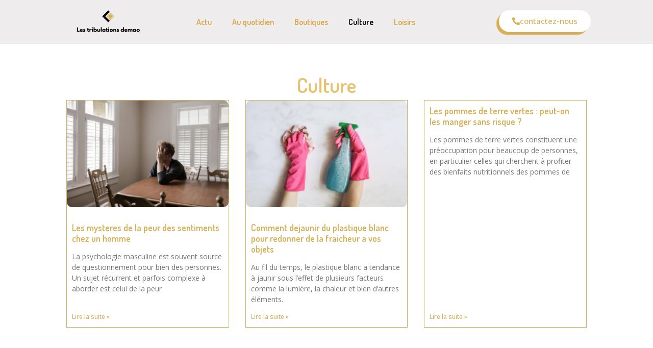

--- FILE ---
content_type: text/html; charset=UTF-8
request_url: https://www.lestribulationsdemao.fr/culture/
body_size: 12187
content:
<!doctype html>
<html lang="fr-FR">
<head>
	<meta charset="UTF-8">
	<meta name="viewport" content="width=device-width, initial-scale=1">
	<link rel="profile" href="https://gmpg.org/xfn/11">
	<meta name='robots' content='index, follow, max-image-preview:large, max-snippet:-1, max-video-preview:-1' />
	<style>img:is([sizes="auto" i], [sizes^="auto," i]) { contain-intrinsic-size: 3000px 1500px }</style>
	
	<!-- This site is optimized with the Yoast SEO plugin v26.3 - https://yoast.com/wordpress/plugins/seo/ -->
	<title>Archives des Culture - Lestribulationsdemao</title>
	<link rel="canonical" href="https://www.lestribulationsdemao.fr/culture/" />
	<meta property="og:locale" content="fr_FR" />
	<meta property="og:type" content="article" />
	<meta property="og:title" content="Archives des Culture - Lestribulationsdemao" />
	<meta property="og:url" content="https://www.lestribulationsdemao.fr/culture/" />
	<meta property="og:site_name" content="Lestribulationsdemao" />
	<meta name="twitter:card" content="summary_large_image" />
	<script type="application/ld+json" class="yoast-schema-graph">{"@context":"https://schema.org","@graph":[{"@type":"CollectionPage","@id":"https://www.lestribulationsdemao.fr/culture/","url":"https://www.lestribulationsdemao.fr/culture/","name":"Archives des Culture - Lestribulationsdemao","isPartOf":{"@id":"https://www.lestribulationsdemao.fr/#website"},"primaryImageOfPage":{"@id":"https://www.lestribulationsdemao.fr/culture/#primaryimage"},"image":{"@id":"https://www.lestribulationsdemao.fr/culture/#primaryimage"},"thumbnailUrl":"https://www.lestribulationsdemao.fr/wp-content/uploads/2024/03/1408784d3441.png","breadcrumb":{"@id":"https://www.lestribulationsdemao.fr/culture/#breadcrumb"},"inLanguage":"fr-FR"},{"@type":"ImageObject","inLanguage":"fr-FR","@id":"https://www.lestribulationsdemao.fr/culture/#primaryimage","url":"https://www.lestribulationsdemao.fr/wp-content/uploads/2024/03/1408784d3441.png","contentUrl":"https://www.lestribulationsdemao.fr/wp-content/uploads/2024/03/1408784d3441.png","width":1280,"height":853},{"@type":"BreadcrumbList","@id":"https://www.lestribulationsdemao.fr/culture/#breadcrumb","itemListElement":[{"@type":"ListItem","position":1,"name":"Accueil","item":"https://www.lestribulationsdemao.fr/"},{"@type":"ListItem","position":2,"name":"Culture"}]},{"@type":"WebSite","@id":"https://www.lestribulationsdemao.fr/#website","url":"https://www.lestribulationsdemao.fr/","name":"Lestribulationsdemao","description":"","publisher":{"@id":"https://www.lestribulationsdemao.fr/#organization"},"potentialAction":[{"@type":"SearchAction","target":{"@type":"EntryPoint","urlTemplate":"https://www.lestribulationsdemao.fr/?s={search_term_string}"},"query-input":{"@type":"PropertyValueSpecification","valueRequired":true,"valueName":"search_term_string"}}],"inLanguage":"fr-FR"},{"@type":"Organization","@id":"https://www.lestribulationsdemao.fr/#organization","name":"Lestribulationsdemao","url":"https://www.lestribulationsdemao.fr/","logo":{"@type":"ImageObject","inLanguage":"fr-FR","@id":"https://www.lestribulationsdemao.fr/#/schema/logo/image/","url":"https://www.lestribulationsdemao.fr/wp-content/uploads/2024/03/cropped-Les-tribulations-demao.png","contentUrl":"https://www.lestribulationsdemao.fr/wp-content/uploads/2024/03/cropped-Les-tribulations-demao.png","width":390,"height":142,"caption":"Lestribulationsdemao"},"image":{"@id":"https://www.lestribulationsdemao.fr/#/schema/logo/image/"}}]}</script>
	<!-- / Yoast SEO plugin. -->


<link rel="alternate" type="application/rss+xml" title="Lestribulationsdemao &raquo; Flux" href="https://www.lestribulationsdemao.fr/feed/" />
<link rel="alternate" type="application/rss+xml" title="Lestribulationsdemao &raquo; Flux des commentaires" href="https://www.lestribulationsdemao.fr/comments/feed/" />
<link rel="alternate" type="application/rss+xml" title="Lestribulationsdemao &raquo; Flux de la catégorie Culture" href="https://www.lestribulationsdemao.fr/culture/feed/" />
<script>
window._wpemojiSettings = {"baseUrl":"https:\/\/s.w.org\/images\/core\/emoji\/16.0.1\/72x72\/","ext":".png","svgUrl":"https:\/\/s.w.org\/images\/core\/emoji\/16.0.1\/svg\/","svgExt":".svg","source":{"concatemoji":"https:\/\/www.lestribulationsdemao.fr\/wp-includes\/js\/wp-emoji-release.min.js?ver=6.8.3"}};
/*! This file is auto-generated */
!function(s,n){var o,i,e;function c(e){try{var t={supportTests:e,timestamp:(new Date).valueOf()};sessionStorage.setItem(o,JSON.stringify(t))}catch(e){}}function p(e,t,n){e.clearRect(0,0,e.canvas.width,e.canvas.height),e.fillText(t,0,0);var t=new Uint32Array(e.getImageData(0,0,e.canvas.width,e.canvas.height).data),a=(e.clearRect(0,0,e.canvas.width,e.canvas.height),e.fillText(n,0,0),new Uint32Array(e.getImageData(0,0,e.canvas.width,e.canvas.height).data));return t.every(function(e,t){return e===a[t]})}function u(e,t){e.clearRect(0,0,e.canvas.width,e.canvas.height),e.fillText(t,0,0);for(var n=e.getImageData(16,16,1,1),a=0;a<n.data.length;a++)if(0!==n.data[a])return!1;return!0}function f(e,t,n,a){switch(t){case"flag":return n(e,"\ud83c\udff3\ufe0f\u200d\u26a7\ufe0f","\ud83c\udff3\ufe0f\u200b\u26a7\ufe0f")?!1:!n(e,"\ud83c\udde8\ud83c\uddf6","\ud83c\udde8\u200b\ud83c\uddf6")&&!n(e,"\ud83c\udff4\udb40\udc67\udb40\udc62\udb40\udc65\udb40\udc6e\udb40\udc67\udb40\udc7f","\ud83c\udff4\u200b\udb40\udc67\u200b\udb40\udc62\u200b\udb40\udc65\u200b\udb40\udc6e\u200b\udb40\udc67\u200b\udb40\udc7f");case"emoji":return!a(e,"\ud83e\udedf")}return!1}function g(e,t,n,a){var r="undefined"!=typeof WorkerGlobalScope&&self instanceof WorkerGlobalScope?new OffscreenCanvas(300,150):s.createElement("canvas"),o=r.getContext("2d",{willReadFrequently:!0}),i=(o.textBaseline="top",o.font="600 32px Arial",{});return e.forEach(function(e){i[e]=t(o,e,n,a)}),i}function t(e){var t=s.createElement("script");t.src=e,t.defer=!0,s.head.appendChild(t)}"undefined"!=typeof Promise&&(o="wpEmojiSettingsSupports",i=["flag","emoji"],n.supports={everything:!0,everythingExceptFlag:!0},e=new Promise(function(e){s.addEventListener("DOMContentLoaded",e,{once:!0})}),new Promise(function(t){var n=function(){try{var e=JSON.parse(sessionStorage.getItem(o));if("object"==typeof e&&"number"==typeof e.timestamp&&(new Date).valueOf()<e.timestamp+604800&&"object"==typeof e.supportTests)return e.supportTests}catch(e){}return null}();if(!n){if("undefined"!=typeof Worker&&"undefined"!=typeof OffscreenCanvas&&"undefined"!=typeof URL&&URL.createObjectURL&&"undefined"!=typeof Blob)try{var e="postMessage("+g.toString()+"("+[JSON.stringify(i),f.toString(),p.toString(),u.toString()].join(",")+"));",a=new Blob([e],{type:"text/javascript"}),r=new Worker(URL.createObjectURL(a),{name:"wpTestEmojiSupports"});return void(r.onmessage=function(e){c(n=e.data),r.terminate(),t(n)})}catch(e){}c(n=g(i,f,p,u))}t(n)}).then(function(e){for(var t in e)n.supports[t]=e[t],n.supports.everything=n.supports.everything&&n.supports[t],"flag"!==t&&(n.supports.everythingExceptFlag=n.supports.everythingExceptFlag&&n.supports[t]);n.supports.everythingExceptFlag=n.supports.everythingExceptFlag&&!n.supports.flag,n.DOMReady=!1,n.readyCallback=function(){n.DOMReady=!0}}).then(function(){return e}).then(function(){var e;n.supports.everything||(n.readyCallback(),(e=n.source||{}).concatemoji?t(e.concatemoji):e.wpemoji&&e.twemoji&&(t(e.twemoji),t(e.wpemoji)))}))}((window,document),window._wpemojiSettings);
</script>
<style id='wp-emoji-styles-inline-css'>

	img.wp-smiley, img.emoji {
		display: inline !important;
		border: none !important;
		box-shadow: none !important;
		height: 1em !important;
		width: 1em !important;
		margin: 0 0.07em !important;
		vertical-align: -0.1em !important;
		background: none !important;
		padding: 0 !important;
	}
</style>
<link rel='stylesheet' id='wp-block-library-css' href='https://www.lestribulationsdemao.fr/wp-includes/css/dist/block-library/style.min.css?ver=6.8.3' media='all' />
<style id='classic-theme-styles-inline-css'>
/*! This file is auto-generated */
.wp-block-button__link{color:#fff;background-color:#32373c;border-radius:9999px;box-shadow:none;text-decoration:none;padding:calc(.667em + 2px) calc(1.333em + 2px);font-size:1.125em}.wp-block-file__button{background:#32373c;color:#fff;text-decoration:none}
</style>
<style id='global-styles-inline-css'>
:root{--wp--preset--aspect-ratio--square: 1;--wp--preset--aspect-ratio--4-3: 4/3;--wp--preset--aspect-ratio--3-4: 3/4;--wp--preset--aspect-ratio--3-2: 3/2;--wp--preset--aspect-ratio--2-3: 2/3;--wp--preset--aspect-ratio--16-9: 16/9;--wp--preset--aspect-ratio--9-16: 9/16;--wp--preset--color--black: #000000;--wp--preset--color--cyan-bluish-gray: #abb8c3;--wp--preset--color--white: #ffffff;--wp--preset--color--pale-pink: #f78da7;--wp--preset--color--vivid-red: #cf2e2e;--wp--preset--color--luminous-vivid-orange: #ff6900;--wp--preset--color--luminous-vivid-amber: #fcb900;--wp--preset--color--light-green-cyan: #7bdcb5;--wp--preset--color--vivid-green-cyan: #00d084;--wp--preset--color--pale-cyan-blue: #8ed1fc;--wp--preset--color--vivid-cyan-blue: #0693e3;--wp--preset--color--vivid-purple: #9b51e0;--wp--preset--gradient--vivid-cyan-blue-to-vivid-purple: linear-gradient(135deg,rgba(6,147,227,1) 0%,rgb(155,81,224) 100%);--wp--preset--gradient--light-green-cyan-to-vivid-green-cyan: linear-gradient(135deg,rgb(122,220,180) 0%,rgb(0,208,130) 100%);--wp--preset--gradient--luminous-vivid-amber-to-luminous-vivid-orange: linear-gradient(135deg,rgba(252,185,0,1) 0%,rgba(255,105,0,1) 100%);--wp--preset--gradient--luminous-vivid-orange-to-vivid-red: linear-gradient(135deg,rgba(255,105,0,1) 0%,rgb(207,46,46) 100%);--wp--preset--gradient--very-light-gray-to-cyan-bluish-gray: linear-gradient(135deg,rgb(238,238,238) 0%,rgb(169,184,195) 100%);--wp--preset--gradient--cool-to-warm-spectrum: linear-gradient(135deg,rgb(74,234,220) 0%,rgb(151,120,209) 20%,rgb(207,42,186) 40%,rgb(238,44,130) 60%,rgb(251,105,98) 80%,rgb(254,248,76) 100%);--wp--preset--gradient--blush-light-purple: linear-gradient(135deg,rgb(255,206,236) 0%,rgb(152,150,240) 100%);--wp--preset--gradient--blush-bordeaux: linear-gradient(135deg,rgb(254,205,165) 0%,rgb(254,45,45) 50%,rgb(107,0,62) 100%);--wp--preset--gradient--luminous-dusk: linear-gradient(135deg,rgb(255,203,112) 0%,rgb(199,81,192) 50%,rgb(65,88,208) 100%);--wp--preset--gradient--pale-ocean: linear-gradient(135deg,rgb(255,245,203) 0%,rgb(182,227,212) 50%,rgb(51,167,181) 100%);--wp--preset--gradient--electric-grass: linear-gradient(135deg,rgb(202,248,128) 0%,rgb(113,206,126) 100%);--wp--preset--gradient--midnight: linear-gradient(135deg,rgb(2,3,129) 0%,rgb(40,116,252) 100%);--wp--preset--font-size--small: 13px;--wp--preset--font-size--medium: 20px;--wp--preset--font-size--large: 36px;--wp--preset--font-size--x-large: 42px;--wp--preset--spacing--20: 0.44rem;--wp--preset--spacing--30: 0.67rem;--wp--preset--spacing--40: 1rem;--wp--preset--spacing--50: 1.5rem;--wp--preset--spacing--60: 2.25rem;--wp--preset--spacing--70: 3.38rem;--wp--preset--spacing--80: 5.06rem;--wp--preset--shadow--natural: 6px 6px 9px rgba(0, 0, 0, 0.2);--wp--preset--shadow--deep: 12px 12px 50px rgba(0, 0, 0, 0.4);--wp--preset--shadow--sharp: 6px 6px 0px rgba(0, 0, 0, 0.2);--wp--preset--shadow--outlined: 6px 6px 0px -3px rgba(255, 255, 255, 1), 6px 6px rgba(0, 0, 0, 1);--wp--preset--shadow--crisp: 6px 6px 0px rgba(0, 0, 0, 1);}:where(.is-layout-flex){gap: 0.5em;}:where(.is-layout-grid){gap: 0.5em;}body .is-layout-flex{display: flex;}.is-layout-flex{flex-wrap: wrap;align-items: center;}.is-layout-flex > :is(*, div){margin: 0;}body .is-layout-grid{display: grid;}.is-layout-grid > :is(*, div){margin: 0;}:where(.wp-block-columns.is-layout-flex){gap: 2em;}:where(.wp-block-columns.is-layout-grid){gap: 2em;}:where(.wp-block-post-template.is-layout-flex){gap: 1.25em;}:where(.wp-block-post-template.is-layout-grid){gap: 1.25em;}.has-black-color{color: var(--wp--preset--color--black) !important;}.has-cyan-bluish-gray-color{color: var(--wp--preset--color--cyan-bluish-gray) !important;}.has-white-color{color: var(--wp--preset--color--white) !important;}.has-pale-pink-color{color: var(--wp--preset--color--pale-pink) !important;}.has-vivid-red-color{color: var(--wp--preset--color--vivid-red) !important;}.has-luminous-vivid-orange-color{color: var(--wp--preset--color--luminous-vivid-orange) !important;}.has-luminous-vivid-amber-color{color: var(--wp--preset--color--luminous-vivid-amber) !important;}.has-light-green-cyan-color{color: var(--wp--preset--color--light-green-cyan) !important;}.has-vivid-green-cyan-color{color: var(--wp--preset--color--vivid-green-cyan) !important;}.has-pale-cyan-blue-color{color: var(--wp--preset--color--pale-cyan-blue) !important;}.has-vivid-cyan-blue-color{color: var(--wp--preset--color--vivid-cyan-blue) !important;}.has-vivid-purple-color{color: var(--wp--preset--color--vivid-purple) !important;}.has-black-background-color{background-color: var(--wp--preset--color--black) !important;}.has-cyan-bluish-gray-background-color{background-color: var(--wp--preset--color--cyan-bluish-gray) !important;}.has-white-background-color{background-color: var(--wp--preset--color--white) !important;}.has-pale-pink-background-color{background-color: var(--wp--preset--color--pale-pink) !important;}.has-vivid-red-background-color{background-color: var(--wp--preset--color--vivid-red) !important;}.has-luminous-vivid-orange-background-color{background-color: var(--wp--preset--color--luminous-vivid-orange) !important;}.has-luminous-vivid-amber-background-color{background-color: var(--wp--preset--color--luminous-vivid-amber) !important;}.has-light-green-cyan-background-color{background-color: var(--wp--preset--color--light-green-cyan) !important;}.has-vivid-green-cyan-background-color{background-color: var(--wp--preset--color--vivid-green-cyan) !important;}.has-pale-cyan-blue-background-color{background-color: var(--wp--preset--color--pale-cyan-blue) !important;}.has-vivid-cyan-blue-background-color{background-color: var(--wp--preset--color--vivid-cyan-blue) !important;}.has-vivid-purple-background-color{background-color: var(--wp--preset--color--vivid-purple) !important;}.has-black-border-color{border-color: var(--wp--preset--color--black) !important;}.has-cyan-bluish-gray-border-color{border-color: var(--wp--preset--color--cyan-bluish-gray) !important;}.has-white-border-color{border-color: var(--wp--preset--color--white) !important;}.has-pale-pink-border-color{border-color: var(--wp--preset--color--pale-pink) !important;}.has-vivid-red-border-color{border-color: var(--wp--preset--color--vivid-red) !important;}.has-luminous-vivid-orange-border-color{border-color: var(--wp--preset--color--luminous-vivid-orange) !important;}.has-luminous-vivid-amber-border-color{border-color: var(--wp--preset--color--luminous-vivid-amber) !important;}.has-light-green-cyan-border-color{border-color: var(--wp--preset--color--light-green-cyan) !important;}.has-vivid-green-cyan-border-color{border-color: var(--wp--preset--color--vivid-green-cyan) !important;}.has-pale-cyan-blue-border-color{border-color: var(--wp--preset--color--pale-cyan-blue) !important;}.has-vivid-cyan-blue-border-color{border-color: var(--wp--preset--color--vivid-cyan-blue) !important;}.has-vivid-purple-border-color{border-color: var(--wp--preset--color--vivid-purple) !important;}.has-vivid-cyan-blue-to-vivid-purple-gradient-background{background: var(--wp--preset--gradient--vivid-cyan-blue-to-vivid-purple) !important;}.has-light-green-cyan-to-vivid-green-cyan-gradient-background{background: var(--wp--preset--gradient--light-green-cyan-to-vivid-green-cyan) !important;}.has-luminous-vivid-amber-to-luminous-vivid-orange-gradient-background{background: var(--wp--preset--gradient--luminous-vivid-amber-to-luminous-vivid-orange) !important;}.has-luminous-vivid-orange-to-vivid-red-gradient-background{background: var(--wp--preset--gradient--luminous-vivid-orange-to-vivid-red) !important;}.has-very-light-gray-to-cyan-bluish-gray-gradient-background{background: var(--wp--preset--gradient--very-light-gray-to-cyan-bluish-gray) !important;}.has-cool-to-warm-spectrum-gradient-background{background: var(--wp--preset--gradient--cool-to-warm-spectrum) !important;}.has-blush-light-purple-gradient-background{background: var(--wp--preset--gradient--blush-light-purple) !important;}.has-blush-bordeaux-gradient-background{background: var(--wp--preset--gradient--blush-bordeaux) !important;}.has-luminous-dusk-gradient-background{background: var(--wp--preset--gradient--luminous-dusk) !important;}.has-pale-ocean-gradient-background{background: var(--wp--preset--gradient--pale-ocean) !important;}.has-electric-grass-gradient-background{background: var(--wp--preset--gradient--electric-grass) !important;}.has-midnight-gradient-background{background: var(--wp--preset--gradient--midnight) !important;}.has-small-font-size{font-size: var(--wp--preset--font-size--small) !important;}.has-medium-font-size{font-size: var(--wp--preset--font-size--medium) !important;}.has-large-font-size{font-size: var(--wp--preset--font-size--large) !important;}.has-x-large-font-size{font-size: var(--wp--preset--font-size--x-large) !important;}
:where(.wp-block-post-template.is-layout-flex){gap: 1.25em;}:where(.wp-block-post-template.is-layout-grid){gap: 1.25em;}
:where(.wp-block-columns.is-layout-flex){gap: 2em;}:where(.wp-block-columns.is-layout-grid){gap: 2em;}
:root :where(.wp-block-pullquote){font-size: 1.5em;line-height: 1.6;}
</style>
<link rel='stylesheet' id='contact-form-7-css' href='https://www.lestribulationsdemao.fr/wp-content/plugins/contact-form-7/includes/css/styles.css?ver=6.1.3' media='all' />
<link rel='stylesheet' id='hello-elementor-css' href='https://www.lestribulationsdemao.fr/wp-content/themes/hello-elementor/style.min.css?ver=3.0.1' media='all' />
<link rel='stylesheet' id='hello-elementor-theme-style-css' href='https://www.lestribulationsdemao.fr/wp-content/themes/hello-elementor/theme.min.css?ver=3.0.1' media='all' />
<link rel='stylesheet' id='hello-elementor-header-footer-css' href='https://www.lestribulationsdemao.fr/wp-content/themes/hello-elementor/header-footer.min.css?ver=3.0.1' media='all' />
<link rel='stylesheet' id='elementor-frontend-css' href='https://www.lestribulationsdemao.fr/wp-content/plugins/elementor/assets/css/frontend.min.css?ver=3.32.5' media='all' />
<link rel='stylesheet' id='elementor-post-3-css' href='https://www.lestribulationsdemao.fr/wp-content/uploads/elementor/css/post-3.css?ver=1766093984' media='all' />
<link rel='stylesheet' id='widget-image-css' href='https://www.lestribulationsdemao.fr/wp-content/plugins/elementor/assets/css/widget-image.min.css?ver=3.32.5' media='all' />
<link rel='stylesheet' id='widget-nav-menu-css' href='https://www.lestribulationsdemao.fr/wp-content/plugins/elementor-pro/assets/css/widget-nav-menu.min.css?ver=3.32.3' media='all' />
<link rel='stylesheet' id='widget-heading-css' href='https://www.lestribulationsdemao.fr/wp-content/plugins/elementor/assets/css/widget-heading.min.css?ver=3.32.5' media='all' />
<link rel='stylesheet' id='widget-posts-css' href='https://www.lestribulationsdemao.fr/wp-content/plugins/elementor-pro/assets/css/widget-posts.min.css?ver=3.32.3' media='all' />
<link rel='stylesheet' id='elementor-post-34-css' href='https://www.lestribulationsdemao.fr/wp-content/uploads/elementor/css/post-34.css?ver=1766093985' media='all' />
<link rel='stylesheet' id='elementor-post-54-css' href='https://www.lestribulationsdemao.fr/wp-content/uploads/elementor/css/post-54.css?ver=1766093985' media='all' />
<link rel='stylesheet' id='elementor-post-25-css' href='https://www.lestribulationsdemao.fr/wp-content/uploads/elementor/css/post-25.css?ver=1766105858' media='all' />
<link rel='stylesheet' id='upk-site-css' href='https://www.lestribulationsdemao.fr/wp-content/plugins/ultimate-post-kit/assets/css/upk-site.css?ver=4.0.5' media='all' />
<link rel='stylesheet' id='elementor-gf-dosis-css' href='https://fonts.googleapis.com/css?family=Dosis:100,100italic,200,200italic,300,300italic,400,400italic,500,500italic,600,600italic,700,700italic,800,800italic,900,900italic&#038;display=swap' media='all' />
<link rel='stylesheet' id='elementor-gf-opensans-css' href='https://fonts.googleapis.com/css?family=Open+Sans:100,100italic,200,200italic,300,300italic,400,400italic,500,500italic,600,600italic,700,700italic,800,800italic,900,900italic&#038;display=swap' media='all' />
<script src="https://www.lestribulationsdemao.fr/wp-includes/js/jquery/jquery.min.js?ver=3.7.1" id="jquery-core-js"></script>
<script src="https://www.lestribulationsdemao.fr/wp-includes/js/jquery/jquery-migrate.min.js?ver=3.4.1" id="jquery-migrate-js"></script>
<link rel="https://api.w.org/" href="https://www.lestribulationsdemao.fr/wp-json/" /><link rel="alternate" title="JSON" type="application/json" href="https://www.lestribulationsdemao.fr/wp-json/wp/v2/categories/5" /><link rel="EditURI" type="application/rsd+xml" title="RSD" href="https://www.lestribulationsdemao.fr/xmlrpc.php?rsd" />
<meta name="generator" content="WordPress 6.8.3" />
<meta name="generator" content="Elementor 3.32.5; features: e_font_icon_svg, additional_custom_breakpoints; settings: css_print_method-external, google_font-enabled, font_display-swap">
			<style>
				.e-con.e-parent:nth-of-type(n+4):not(.e-lazyloaded):not(.e-no-lazyload),
				.e-con.e-parent:nth-of-type(n+4):not(.e-lazyloaded):not(.e-no-lazyload) * {
					background-image: none !important;
				}
				@media screen and (max-height: 1024px) {
					.e-con.e-parent:nth-of-type(n+3):not(.e-lazyloaded):not(.e-no-lazyload),
					.e-con.e-parent:nth-of-type(n+3):not(.e-lazyloaded):not(.e-no-lazyload) * {
						background-image: none !important;
					}
				}
				@media screen and (max-height: 640px) {
					.e-con.e-parent:nth-of-type(n+2):not(.e-lazyloaded):not(.e-no-lazyload),
					.e-con.e-parent:nth-of-type(n+2):not(.e-lazyloaded):not(.e-no-lazyload) * {
						background-image: none !important;
					}
				}
			</style>
			<link rel="icon" href="https://www.lestribulationsdemao.fr/wp-content/uploads/2024/03/cropped-Les-tribulations-demao-1-32x32.png" sizes="32x32" />
<link rel="icon" href="https://www.lestribulationsdemao.fr/wp-content/uploads/2024/03/cropped-Les-tribulations-demao-1-192x192.png" sizes="192x192" />
<link rel="apple-touch-icon" href="https://www.lestribulationsdemao.fr/wp-content/uploads/2024/03/cropped-Les-tribulations-demao-1-180x180.png" />
<meta name="msapplication-TileImage" content="https://www.lestribulationsdemao.fr/wp-content/uploads/2024/03/cropped-Les-tribulations-demao-1-270x270.png" />
		<style id="wp-custom-css">
			.archive article{
	border: 1px solid #D8AF54 ;
}

.archive .elementor-post__text{
	padding: 10px;
}

.wpcf7-form-control-wrap input{
	margin: 0!important;
	display: block;
	width: 100%;
}
@media only screen and (min-width: 767px) {
.conteneur {
    display: flex;
    flex-direction: column!important;
}

.colone1 p{
	margin: 0!important;
}
	span.colone1 p{
	width: 100%!imortant;
}
.colone2 p{
	margin: 0!important;
}

.colone1 {
    padding-top: 20px;
}
.colone2 {
    padding-top: 20px;
}
	
textarea.wpcf7-form-control.wpcf7-textarea {
    height: 117px!important;
}
}
input.wpcf7-form-control.wpcf7-submit.has-spinner {
	border-radius: 8px;
	color: white;
    width: 100%;
	border: none;
	background: #D8AF54;
}
input.wpcf7-form-control.wpcf7-text.wpcf7-validates-as-required,textarea.wpcf7-form-control.wpcf7-textarea{
    border-radius: 8px;
	margin-bottom: 20px;
}
textarea {
  resize: none;
}		</style>
		</head>
<body class="archive category category-culture category-5 wp-custom-logo wp-theme-hello-elementor elementor-page-25 elementor-default elementor-template-full-width elementor-kit-3">


<a class="skip-link screen-reader-text" href="#content">Aller au contenu</a>

		<header data-elementor-type="header" data-elementor-id="34" class="elementor elementor-34 elementor-location-header" data-elementor-post-type="elementor_library">
			<div class="elementor-element elementor-element-08d94c3 e-flex e-con-boxed e-con e-parent" data-id="08d94c3" data-element_type="container" data-settings="{&quot;background_background&quot;:&quot;gradient&quot;}">
					<div class="e-con-inner">
		<div class="elementor-element elementor-element-0a2fccf e-con-full e-flex e-con e-child" data-id="0a2fccf" data-element_type="container">
				<div class="elementor-element elementor-element-da8bb13 elementor-widget elementor-widget-theme-site-logo elementor-widget-image" data-id="da8bb13" data-element_type="widget" data-widget_type="theme-site-logo.default">
				<div class="elementor-widget-container">
											<a href="https://www.lestribulationsdemao.fr">
			<img fetchpriority="high" width="390" height="142" src="https://www.lestribulationsdemao.fr/wp-content/uploads/2024/03/cropped-Les-tribulations-demao.png" class="attachment-full size-full wp-image-31" alt="" srcset="https://www.lestribulationsdemao.fr/wp-content/uploads/2024/03/cropped-Les-tribulations-demao.png 390w, https://www.lestribulationsdemao.fr/wp-content/uploads/2024/03/cropped-Les-tribulations-demao-300x109.png 300w" sizes="(max-width: 390px) 100vw, 390px" />				</a>
											</div>
				</div>
				</div>
		<div class="elementor-element elementor-element-0013540 e-con-full e-flex e-con e-child" data-id="0013540" data-element_type="container">
				<div class="elementor-element elementor-element-1d0a81b elementor-nav-menu--dropdown-tablet elementor-nav-menu__text-align-aside elementor-nav-menu--toggle elementor-nav-menu--burger elementor-widget elementor-widget-nav-menu" data-id="1d0a81b" data-element_type="widget" data-settings="{&quot;layout&quot;:&quot;horizontal&quot;,&quot;submenu_icon&quot;:{&quot;value&quot;:&quot;&lt;svg aria-hidden=\&quot;true\&quot; class=\&quot;e-font-icon-svg e-fas-caret-down\&quot; viewBox=\&quot;0 0 320 512\&quot; xmlns=\&quot;http:\/\/www.w3.org\/2000\/svg\&quot;&gt;&lt;path d=\&quot;M31.3 192h257.3c17.8 0 26.7 21.5 14.1 34.1L174.1 354.8c-7.8 7.8-20.5 7.8-28.3 0L17.2 226.1C4.6 213.5 13.5 192 31.3 192z\&quot;&gt;&lt;\/path&gt;&lt;\/svg&gt;&quot;,&quot;library&quot;:&quot;fa-solid&quot;},&quot;toggle&quot;:&quot;burger&quot;}" data-widget_type="nav-menu.default">
				<div class="elementor-widget-container">
								<nav aria-label="Menu" class="elementor-nav-menu--main elementor-nav-menu__container elementor-nav-menu--layout-horizontal e--pointer-background e--animation-fade">
				<ul id="menu-1-1d0a81b" class="elementor-nav-menu"><li class="menu-item menu-item-type-taxonomy menu-item-object-category menu-item-38"><a href="https://www.lestribulationsdemao.fr/actu/" class="elementor-item">Actu</a></li>
<li class="menu-item menu-item-type-taxonomy menu-item-object-category menu-item-39"><a href="https://www.lestribulationsdemao.fr/au-quotidien/" class="elementor-item">Au quotidien</a></li>
<li class="menu-item menu-item-type-taxonomy menu-item-object-category menu-item-40"><a href="https://www.lestribulationsdemao.fr/boutiques/" class="elementor-item">Boutiques</a></li>
<li class="menu-item menu-item-type-taxonomy menu-item-object-category current-menu-item menu-item-41"><a href="https://www.lestribulationsdemao.fr/culture/" aria-current="page" class="elementor-item elementor-item-active">Culture</a></li>
<li class="menu-item menu-item-type-taxonomy menu-item-object-category menu-item-42"><a href="https://www.lestribulationsdemao.fr/loisirs/" class="elementor-item">Loisirs</a></li>
</ul>			</nav>
					<div class="elementor-menu-toggle" role="button" tabindex="0" aria-label="Permuter le menu" aria-expanded="false">
			<svg aria-hidden="true" role="presentation" class="elementor-menu-toggle__icon--open e-font-icon-svg e-eicon-menu-bar" viewBox="0 0 1000 1000" xmlns="http://www.w3.org/2000/svg"><path d="M104 333H896C929 333 958 304 958 271S929 208 896 208H104C71 208 42 237 42 271S71 333 104 333ZM104 583H896C929 583 958 554 958 521S929 458 896 458H104C71 458 42 487 42 521S71 583 104 583ZM104 833H896C929 833 958 804 958 771S929 708 896 708H104C71 708 42 737 42 771S71 833 104 833Z"></path></svg><svg aria-hidden="true" role="presentation" class="elementor-menu-toggle__icon--close e-font-icon-svg e-eicon-close" viewBox="0 0 1000 1000" xmlns="http://www.w3.org/2000/svg"><path d="M742 167L500 408 258 167C246 154 233 150 217 150 196 150 179 158 167 167 154 179 150 196 150 212 150 229 154 242 171 254L408 500 167 742C138 771 138 800 167 829 196 858 225 858 254 829L496 587 738 829C750 842 767 846 783 846 800 846 817 842 829 829 842 817 846 804 846 783 846 767 842 750 829 737L588 500 833 258C863 229 863 200 833 171 804 137 775 137 742 167Z"></path></svg>		</div>
					<nav class="elementor-nav-menu--dropdown elementor-nav-menu__container" aria-hidden="true">
				<ul id="menu-2-1d0a81b" class="elementor-nav-menu"><li class="menu-item menu-item-type-taxonomy menu-item-object-category menu-item-38"><a href="https://www.lestribulationsdemao.fr/actu/" class="elementor-item" tabindex="-1">Actu</a></li>
<li class="menu-item menu-item-type-taxonomy menu-item-object-category menu-item-39"><a href="https://www.lestribulationsdemao.fr/au-quotidien/" class="elementor-item" tabindex="-1">Au quotidien</a></li>
<li class="menu-item menu-item-type-taxonomy menu-item-object-category menu-item-40"><a href="https://www.lestribulationsdemao.fr/boutiques/" class="elementor-item" tabindex="-1">Boutiques</a></li>
<li class="menu-item menu-item-type-taxonomy menu-item-object-category current-menu-item menu-item-41"><a href="https://www.lestribulationsdemao.fr/culture/" aria-current="page" class="elementor-item elementor-item-active" tabindex="-1">Culture</a></li>
<li class="menu-item menu-item-type-taxonomy menu-item-object-category menu-item-42"><a href="https://www.lestribulationsdemao.fr/loisirs/" class="elementor-item" tabindex="-1">Loisirs</a></li>
</ul>			</nav>
						</div>
				</div>
				</div>
		<div class="elementor-element elementor-element-f2cf53f e-con-full e-flex e-con e-child" data-id="f2cf53f" data-element_type="container">
				<div class="elementor-element elementor-element-be8bd11 elementor-align-center elementor-hidden-tablet elementor-hidden-mobile elementor-widget elementor-widget-button" data-id="be8bd11" data-element_type="widget" data-widget_type="button.default">
				<div class="elementor-widget-container">
									<div class="elementor-button-wrapper">
					<a class="elementor-button elementor-button-link elementor-size-sm" href="/contactez-nous">
						<span class="elementor-button-content-wrapper">
						<span class="elementor-button-icon">
				<svg aria-hidden="true" class="e-font-icon-svg e-fas-phone-alt" viewBox="0 0 512 512" xmlns="http://www.w3.org/2000/svg"><path d="M497.39 361.8l-112-48a24 24 0 0 0-28 6.9l-49.6 60.6A370.66 370.66 0 0 1 130.6 204.11l60.6-49.6a23.94 23.94 0 0 0 6.9-28l-48-112A24.16 24.16 0 0 0 122.6.61l-104 24A24 24 0 0 0 0 48c0 256.5 207.9 464 464 464a24 24 0 0 0 23.4-18.6l24-104a24.29 24.29 0 0 0-14.01-27.6z"></path></svg>			</span>
									<span class="elementor-button-text">contactez-nous</span>
					</span>
					</a>
				</div>
								</div>
				</div>
				</div>
					</div>
				</div>
				</header>
				<div data-elementor-type="archive" data-elementor-id="25" class="elementor elementor-25 elementor-location-archive" data-elementor-post-type="elementor_library">
			<div class="elementor-element elementor-element-bdeb1c8 e-flex e-con-boxed e-con e-parent" data-id="bdeb1c8" data-element_type="container">
					<div class="e-con-inner">
		<div class="elementor-element elementor-element-8ddf348 e-flex e-con-boxed e-con e-child" data-id="8ddf348" data-element_type="container">
					<div class="e-con-inner">
				<div class="elementor-element elementor-element-9953f45 elementor-widget elementor-widget-theme-archive-title elementor-page-title elementor-widget-heading" data-id="9953f45" data-element_type="widget" data-widget_type="theme-archive-title.default">
				<div class="elementor-widget-container">
					<h1 class="elementor-heading-title elementor-size-default">Culture</h1>				</div>
				</div>
				<div class="elementor-element elementor-element-ed2f972 elementor-grid-3 elementor-grid-tablet-2 elementor-grid-mobile-1 elementor-posts--thumbnail-top elementor-widget elementor-widget-archive-posts" data-id="ed2f972" data-element_type="widget" data-settings="{&quot;archive_classic_row_gap&quot;:{&quot;unit&quot;:&quot;px&quot;,&quot;size&quot;:28,&quot;sizes&quot;:[]},&quot;archive_classic_columns&quot;:&quot;3&quot;,&quot;archive_classic_columns_tablet&quot;:&quot;2&quot;,&quot;archive_classic_columns_mobile&quot;:&quot;1&quot;,&quot;archive_classic_row_gap_tablet&quot;:{&quot;unit&quot;:&quot;px&quot;,&quot;size&quot;:&quot;&quot;,&quot;sizes&quot;:[]},&quot;archive_classic_row_gap_mobile&quot;:{&quot;unit&quot;:&quot;px&quot;,&quot;size&quot;:&quot;&quot;,&quot;sizes&quot;:[]},&quot;pagination_type&quot;:&quot;numbers&quot;}" data-widget_type="archive-posts.archive_classic">
				<div class="elementor-widget-container">
							<div class="elementor-posts-container elementor-posts elementor-posts--skin-classic elementor-grid" role="list">
				<article class="elementor-post elementor-grid-item post-157 post type-post status-publish format-standard has-post-thumbnail hentry category-culture" role="listitem">
				<a class="elementor-post__thumbnail__link" href="https://www.lestribulationsdemao.fr/les-mysteres-de-la-peur-des-sentiments-chez-un-homme/" tabindex="-1" >
			<div class="elementor-post__thumbnail"><img width="300" height="200" src="https://www.lestribulationsdemao.fr/wp-content/uploads/2024/03/1408784d3441-300x200.png" class="attachment-medium size-medium wp-image-155" alt="" /></div>
		</a>
				<div class="elementor-post__text">
				<h3 class="elementor-post__title">
			<a href="https://www.lestribulationsdemao.fr/les-mysteres-de-la-peur-des-sentiments-chez-un-homme/" >
				Les mysteres de la peur des sentiments chez un homme			</a>
		</h3>
				<div class="elementor-post__excerpt">
			<p>La psychologie masculine est souvent source de questionnement pour bien des personnes. Un sujet r&eacute;current et parfois complexe &agrave; aborder est celui de la peur</p>
		</div>
					<div class="elementor-post__read-more-wrapper">
		
		<a class="elementor-post__read-more" href="https://www.lestribulationsdemao.fr/les-mysteres-de-la-peur-des-sentiments-chez-un-homme/" aria-label="En savoir plus sur Les mysteres de la peur des sentiments chez un homme" tabindex="-1" >
			Lire la suite »		</a>

					</div>
				</div>
				</article>
				<article class="elementor-post elementor-grid-item post-166 post type-post status-publish format-standard has-post-thumbnail hentry category-culture" role="listitem">
				<a class="elementor-post__thumbnail__link" href="https://www.lestribulationsdemao.fr/comment-dejaunir-du-plastique-blanc-pour-redonner-de-la-fraicheur-a-vos-objets/" tabindex="-1" >
			<div class="elementor-post__thumbnail"><img width="300" height="200" src="https://www.lestribulationsdemao.fr/wp-content/uploads/2024/03/1408824fd5da-300x200.png" class="attachment-medium size-medium wp-image-164" alt="" /></div>
		</a>
				<div class="elementor-post__text">
				<h3 class="elementor-post__title">
			<a href="https://www.lestribulationsdemao.fr/comment-dejaunir-du-plastique-blanc-pour-redonner-de-la-fraicheur-a-vos-objets/" >
				Comment dejaunir du plastique blanc pour redonner de la fraicheur a vos objets			</a>
		</h3>
				<div class="elementor-post__excerpt">
			<p>Au fil du temps, le plastique blanc a tendance &agrave; jaunir sous l&rsquo;effet de plusieurs facteurs comme la lumi&egrave;re, la chaleur et bien d&rsquo;autres &eacute;l&eacute;ments.</p>
		</div>
					<div class="elementor-post__read-more-wrapper">
		
		<a class="elementor-post__read-more" href="https://www.lestribulationsdemao.fr/comment-dejaunir-du-plastique-blanc-pour-redonner-de-la-fraicheur-a-vos-objets/" aria-label="En savoir plus sur Comment dejaunir du plastique blanc pour redonner de la fraicheur a vos objets" tabindex="-1" >
			Lire la suite »		</a>

					</div>
				</div>
				</article>
				<article class="elementor-post elementor-grid-item post-184 post type-post status-publish format-standard hentry category-culture" role="listitem">
				<div class="elementor-post__text">
				<h3 class="elementor-post__title">
			<a href="https://www.lestribulationsdemao.fr/les-pommes-de-terre-vertes-peut-on-les-manger-sans-risque/" >
				Les pommes de terre vertes : peut-on les manger sans risque ?			</a>
		</h3>
				<div class="elementor-post__excerpt">
			<p>Les pommes de terre vertes constituent une pr&eacute;occupation pour beaucoup de personnes, en particulier celles qui cherchent &agrave; profiter des bienfaits nutritionnels des pommes de</p>
		</div>
					<div class="elementor-post__read-more-wrapper">
		
		<a class="elementor-post__read-more" href="https://www.lestribulationsdemao.fr/les-pommes-de-terre-vertes-peut-on-les-manger-sans-risque/" aria-label="En savoir plus sur Les pommes de terre vertes : peut-on les manger sans risque ?" tabindex="-1" >
			Lire la suite »		</a>

					</div>
				</div>
				</article>
				</div>
		
						</div>
				</div>
					</div>
				</div>
					</div>
				</div>
				</div>
				<footer data-elementor-type="footer" data-elementor-id="54" class="elementor elementor-54 elementor-location-footer" data-elementor-post-type="elementor_library">
			<div class="elementor-element elementor-element-b6ab1b4 e-flex e-con-boxed e-con e-parent" data-id="b6ab1b4" data-element_type="container">
					<div class="e-con-inner">
		<div class="elementor-element elementor-element-2ae3be1 e-con-full e-flex e-con e-child" data-id="2ae3be1" data-element_type="container">
				<div class="elementor-element elementor-element-890963c elementor-widget elementor-widget-heading" data-id="890963c" data-element_type="widget" data-widget_type="heading.default">
				<div class="elementor-widget-container">
					<h2 class="elementor-heading-title elementor-size-default">À  propos</h2>				</div>
				</div>
				<div class="elementor-element elementor-element-7e2cbd6 elementor-nav-menu__align-center elementor-nav-menu--dropdown-none elementor-widget elementor-widget-nav-menu" data-id="7e2cbd6" data-element_type="widget" data-settings="{&quot;layout&quot;:&quot;vertical&quot;,&quot;submenu_icon&quot;:{&quot;value&quot;:&quot;&lt;svg aria-hidden=\&quot;true\&quot; class=\&quot;e-font-icon-svg e-fas-caret-down\&quot; viewBox=\&quot;0 0 320 512\&quot; xmlns=\&quot;http:\/\/www.w3.org\/2000\/svg\&quot;&gt;&lt;path d=\&quot;M31.3 192h257.3c17.8 0 26.7 21.5 14.1 34.1L174.1 354.8c-7.8 7.8-20.5 7.8-28.3 0L17.2 226.1C4.6 213.5 13.5 192 31.3 192z\&quot;&gt;&lt;\/path&gt;&lt;\/svg&gt;&quot;,&quot;library&quot;:&quot;fa-solid&quot;}}" data-widget_type="nav-menu.default">
				<div class="elementor-widget-container">
								<nav aria-label="Menu" class="elementor-nav-menu--main elementor-nav-menu__container elementor-nav-menu--layout-vertical e--pointer-background e--animation-fade">
				<ul id="menu-1-7e2cbd6" class="elementor-nav-menu sm-vertical"><li class="menu-item menu-item-type-post_type menu-item-object-page menu-item-36"><a href="https://www.lestribulationsdemao.fr/mentions-legales/" class="elementor-item">Mentions légales</a></li>
<li class="menu-item menu-item-type-post_type menu-item-object-page menu-item-37"><a href="https://www.lestribulationsdemao.fr/contactez-nous/" class="elementor-item">Contactez-nous</a></li>
</ul>			</nav>
						<nav class="elementor-nav-menu--dropdown elementor-nav-menu__container" aria-hidden="true">
				<ul id="menu-2-7e2cbd6" class="elementor-nav-menu sm-vertical"><li class="menu-item menu-item-type-post_type menu-item-object-page menu-item-36"><a href="https://www.lestribulationsdemao.fr/mentions-legales/" class="elementor-item" tabindex="-1">Mentions légales</a></li>
<li class="menu-item menu-item-type-post_type menu-item-object-page menu-item-37"><a href="https://www.lestribulationsdemao.fr/contactez-nous/" class="elementor-item" tabindex="-1">Contactez-nous</a></li>
</ul>			</nav>
						</div>
				</div>
				</div>
		<div class="elementor-element elementor-element-34bc415 e-con-full e-flex e-con e-child" data-id="34bc415" data-element_type="container">
				<div class="elementor-element elementor-element-e7b7213 elementor-widget elementor-widget-theme-site-logo elementor-widget-image" data-id="e7b7213" data-element_type="widget" data-widget_type="theme-site-logo.default">
				<div class="elementor-widget-container">
											<a href="https://www.lestribulationsdemao.fr">
			<img fetchpriority="high" width="390" height="142" src="https://www.lestribulationsdemao.fr/wp-content/uploads/2024/03/cropped-Les-tribulations-demao.png" class="attachment-full size-full wp-image-31" alt="" srcset="https://www.lestribulationsdemao.fr/wp-content/uploads/2024/03/cropped-Les-tribulations-demao.png 390w, https://www.lestribulationsdemao.fr/wp-content/uploads/2024/03/cropped-Les-tribulations-demao-300x109.png 300w" sizes="(max-width: 390px) 100vw, 390px" />				</a>
											</div>
				</div>
				</div>
		<div class="elementor-element elementor-element-e2befbf e-con-full e-flex e-con e-child" data-id="e2befbf" data-element_type="container">
				<div class="elementor-element elementor-element-d0887bd elementor-grid-1 elementor-posts--thumbnail-left elementor-grid-tablet-2 elementor-grid-mobile-1 elementor-widget elementor-widget-posts" data-id="d0887bd" data-element_type="widget" data-settings="{&quot;classic_columns&quot;:&quot;1&quot;,&quot;classic_columns_tablet&quot;:&quot;2&quot;,&quot;classic_columns_mobile&quot;:&quot;1&quot;,&quot;classic_row_gap&quot;:{&quot;unit&quot;:&quot;px&quot;,&quot;size&quot;:35,&quot;sizes&quot;:[]},&quot;classic_row_gap_tablet&quot;:{&quot;unit&quot;:&quot;px&quot;,&quot;size&quot;:&quot;&quot;,&quot;sizes&quot;:[]},&quot;classic_row_gap_mobile&quot;:{&quot;unit&quot;:&quot;px&quot;,&quot;size&quot;:&quot;&quot;,&quot;sizes&quot;:[]}}" data-widget_type="posts.classic">
				<div class="elementor-widget-container">
							<div class="elementor-posts-container elementor-posts elementor-posts--skin-classic elementor-grid" role="list">
				<article class="elementor-post elementor-grid-item post-287 post type-post status-publish format-standard has-post-thumbnail hentry category-au-quotidien" role="listitem">
				<a class="elementor-post__thumbnail__link" href="https://www.lestribulationsdemao.fr/selection-de-montres-feminines-tendance/" tabindex="-1" >
			<div class="elementor-post__thumbnail"><img loading="lazy" width="300" height="168" src="https://www.lestribulationsdemao.fr/wp-content/uploads/2025/12/335339_0-300x168.jpg" class="attachment-medium size-medium wp-image-286" alt="" /></div>
		</a>
				<div class="elementor-post__text">
				<h3 class="elementor-post__title">
			<a href="https://www.lestribulationsdemao.fr/selection-de-montres-feminines-tendance/" >
				Sélection de montres féminines tendance			</a>
		</h3>
				</div>
				</article>
				<article class="elementor-post elementor-grid-item post-281 post type-post status-publish format-standard has-post-thumbnail hentry category-boutiques" role="listitem">
				<a class="elementor-post__thumbnail__link" href="https://www.lestribulationsdemao.fr/guide-pratique-pour-passer-des-commandes-de-dosettes-tassimo-en-ligne/" tabindex="-1" >
			<div class="elementor-post__thumbnail"><img loading="lazy" width="300" height="168" src="https://www.lestribulationsdemao.fr/wp-content/uploads/2025/10/317906_0-300x168.jpg" class="attachment-medium size-medium wp-image-280" alt="" /></div>
		</a>
				<div class="elementor-post__text">
				<h3 class="elementor-post__title">
			<a href="https://www.lestribulationsdemao.fr/guide-pratique-pour-passer-des-commandes-de-dosettes-tassimo-en-ligne/" >
				guide pratique pour passer des commandes de dosettes tassimo en ligne			</a>
		</h3>
				</div>
				</article>
				</div>
		
						</div>
				</div>
				</div>
					</div>
				</div>
				</footer>
		
<script type="speculationrules">
{"prefetch":[{"source":"document","where":{"and":[{"href_matches":"\/*"},{"not":{"href_matches":["\/wp-*.php","\/wp-admin\/*","\/wp-content\/uploads\/*","\/wp-content\/*","\/wp-content\/plugins\/*","\/wp-content\/themes\/hello-elementor\/*","\/*\\?(.+)"]}},{"not":{"selector_matches":"a[rel~=\"nofollow\"]"}},{"not":{"selector_matches":".no-prefetch, .no-prefetch a"}}]},"eagerness":"conservative"}]}
</script>
			<script>
				const lazyloadRunObserver = () => {
					const lazyloadBackgrounds = document.querySelectorAll( `.e-con.e-parent:not(.e-lazyloaded)` );
					const lazyloadBackgroundObserver = new IntersectionObserver( ( entries ) => {
						entries.forEach( ( entry ) => {
							if ( entry.isIntersecting ) {
								let lazyloadBackground = entry.target;
								if( lazyloadBackground ) {
									lazyloadBackground.classList.add( 'e-lazyloaded' );
								}
								lazyloadBackgroundObserver.unobserve( entry.target );
							}
						});
					}, { rootMargin: '200px 0px 200px 0px' } );
					lazyloadBackgrounds.forEach( ( lazyloadBackground ) => {
						lazyloadBackgroundObserver.observe( lazyloadBackground );
					} );
				};
				const events = [
					'DOMContentLoaded',
					'elementor/lazyload/observe',
				];
				events.forEach( ( event ) => {
					document.addEventListener( event, lazyloadRunObserver );
				} );
			</script>
			<script src="https://www.lestribulationsdemao.fr/wp-includes/js/dist/hooks.min.js?ver=4d63a3d491d11ffd8ac6" id="wp-hooks-js"></script>
<script src="https://www.lestribulationsdemao.fr/wp-includes/js/dist/i18n.min.js?ver=5e580eb46a90c2b997e6" id="wp-i18n-js"></script>
<script id="wp-i18n-js-after">
wp.i18n.setLocaleData( { 'text direction\u0004ltr': [ 'ltr' ] } );
</script>
<script src="https://www.lestribulationsdemao.fr/wp-content/plugins/contact-form-7/includes/swv/js/index.js?ver=6.1.3" id="swv-js"></script>
<script id="contact-form-7-js-translations">
( function( domain, translations ) {
	var localeData = translations.locale_data[ domain ] || translations.locale_data.messages;
	localeData[""].domain = domain;
	wp.i18n.setLocaleData( localeData, domain );
} )( "contact-form-7", {"translation-revision-date":"2025-02-06 12:02:14+0000","generator":"GlotPress\/4.0.1","domain":"messages","locale_data":{"messages":{"":{"domain":"messages","plural-forms":"nplurals=2; plural=n > 1;","lang":"fr"},"This contact form is placed in the wrong place.":["Ce formulaire de contact est plac\u00e9 dans un mauvais endroit."],"Error:":["Erreur\u00a0:"]}},"comment":{"reference":"includes\/js\/index.js"}} );
</script>
<script id="contact-form-7-js-before">
var wpcf7 = {
    "api": {
        "root": "https:\/\/www.lestribulationsdemao.fr\/wp-json\/",
        "namespace": "contact-form-7\/v1"
    }
};
</script>
<script src="https://www.lestribulationsdemao.fr/wp-content/plugins/contact-form-7/includes/js/index.js?ver=6.1.3" id="contact-form-7-js"></script>
<script src="https://www.lestribulationsdemao.fr/wp-content/themes/hello-elementor/assets/js/hello-frontend.min.js?ver=3.0.1" id="hello-theme-frontend-js"></script>
<script src="https://www.lestribulationsdemao.fr/wp-content/plugins/elementor/assets/js/webpack.runtime.min.js?ver=3.32.5" id="elementor-webpack-runtime-js"></script>
<script src="https://www.lestribulationsdemao.fr/wp-content/plugins/elementor/assets/js/frontend-modules.min.js?ver=3.32.5" id="elementor-frontend-modules-js"></script>
<script src="https://www.lestribulationsdemao.fr/wp-includes/js/jquery/ui/core.min.js?ver=1.13.3" id="jquery-ui-core-js"></script>
<script id="elementor-frontend-js-before">
var elementorFrontendConfig = {"environmentMode":{"edit":false,"wpPreview":false,"isScriptDebug":false},"i18n":{"shareOnFacebook":"Partager sur Facebook","shareOnTwitter":"Partager sur Twitter","pinIt":"L\u2019\u00e9pingler","download":"T\u00e9l\u00e9charger","downloadImage":"T\u00e9l\u00e9charger une image","fullscreen":"Plein \u00e9cran","zoom":"Zoom","share":"Partager","playVideo":"Lire la vid\u00e9o","previous":"Pr\u00e9c\u00e9dent","next":"Suivant","close":"Fermer","a11yCarouselPrevSlideMessage":"Diapositive pr\u00e9c\u00e9dente","a11yCarouselNextSlideMessage":"Diapositive suivante","a11yCarouselFirstSlideMessage":"Ceci est la premi\u00e8re diapositive","a11yCarouselLastSlideMessage":"Ceci est la derni\u00e8re diapositive","a11yCarouselPaginationBulletMessage":"Aller \u00e0 la diapositive"},"is_rtl":false,"breakpoints":{"xs":0,"sm":480,"md":768,"lg":1025,"xl":1440,"xxl":1600},"responsive":{"breakpoints":{"mobile":{"label":"Portrait mobile","value":767,"default_value":767,"direction":"max","is_enabled":true},"mobile_extra":{"label":"Mobile Paysage","value":880,"default_value":880,"direction":"max","is_enabled":false},"tablet":{"label":"Tablette en mode portrait","value":1024,"default_value":1024,"direction":"max","is_enabled":true},"tablet_extra":{"label":"Tablette en mode paysage","value":1200,"default_value":1200,"direction":"max","is_enabled":false},"laptop":{"label":"Portable","value":1366,"default_value":1366,"direction":"max","is_enabled":false},"widescreen":{"label":"\u00c9cran large","value":2400,"default_value":2400,"direction":"min","is_enabled":false}},"hasCustomBreakpoints":false},"version":"3.32.5","is_static":false,"experimentalFeatures":{"e_font_icon_svg":true,"additional_custom_breakpoints":true,"container":true,"theme_builder_v2":true,"hello-theme-header-footer":true,"nested-elements":true,"home_screen":true,"global_classes_should_enforce_capabilities":true,"e_variables":true,"cloud-library":true,"e_opt_in_v4_page":true,"import-export-customization":true,"e_pro_variables":true},"urls":{"assets":"https:\/\/www.lestribulationsdemao.fr\/wp-content\/plugins\/elementor\/assets\/","ajaxurl":"https:\/\/www.lestribulationsdemao.fr\/wp-admin\/admin-ajax.php","uploadUrl":"https:\/\/www.lestribulationsdemao.fr\/wp-content\/uploads"},"nonces":{"floatingButtonsClickTracking":"634e0ecac0"},"swiperClass":"swiper","settings":{"editorPreferences":[]},"kit":{"active_breakpoints":["viewport_mobile","viewport_tablet"],"global_image_lightbox":"yes","lightbox_enable_counter":"yes","lightbox_enable_fullscreen":"yes","lightbox_enable_zoom":"yes","lightbox_enable_share":"yes","lightbox_title_src":"title","lightbox_description_src":"description","hello_header_logo_type":"logo","hello_header_menu_layout":"horizontal","hello_footer_logo_type":"logo"},"post":{"id":0,"title":"Archives des Culture - Lestribulationsdemao","excerpt":""}};
</script>
<script src="https://www.lestribulationsdemao.fr/wp-content/plugins/elementor/assets/js/frontend.min.js?ver=3.32.5" id="elementor-frontend-js"></script>
<script src="https://www.lestribulationsdemao.fr/wp-content/plugins/elementor-pro/assets/lib/smartmenus/jquery.smartmenus.min.js?ver=1.2.1" id="smartmenus-js"></script>
<script src="https://www.lestribulationsdemao.fr/wp-includes/js/imagesloaded.min.js?ver=5.0.0" id="imagesloaded-js"></script>
<script id="upk-site-js-extra">
var UltimatePostKitConfig = {"ajaxurl":"https:\/\/www.lestribulationsdemao.fr\/wp-admin\/admin-ajax.php","nonce":"2909a6363b","mailchimp":{"subscribing":"Subscribing you please wait..."},"elements_data":{"sections":[],"columns":[],"widgets":[]}};
</script>
<script src="https://www.lestribulationsdemao.fr/wp-content/plugins/ultimate-post-kit/assets/js/upk-site.min.js?ver=4.0.5" id="upk-site-js"></script>
<script src="https://www.lestribulationsdemao.fr/wp-content/plugins/elementor-pro/assets/js/webpack-pro.runtime.min.js?ver=3.32.3" id="elementor-pro-webpack-runtime-js"></script>
<script id="elementor-pro-frontend-js-before">
var ElementorProFrontendConfig = {"ajaxurl":"https:\/\/www.lestribulationsdemao.fr\/wp-admin\/admin-ajax.php","nonce":"a541dd7f67","urls":{"assets":"https:\/\/www.lestribulationsdemao.fr\/wp-content\/plugins\/elementor-pro\/assets\/","rest":"https:\/\/www.lestribulationsdemao.fr\/wp-json\/"},"settings":{"lazy_load_background_images":true},"popup":{"hasPopUps":false},"shareButtonsNetworks":{"facebook":{"title":"Facebook","has_counter":true},"twitter":{"title":"Twitter"},"linkedin":{"title":"LinkedIn","has_counter":true},"pinterest":{"title":"Pinterest","has_counter":true},"reddit":{"title":"Reddit","has_counter":true},"vk":{"title":"VK","has_counter":true},"odnoklassniki":{"title":"OK","has_counter":true},"tumblr":{"title":"Tumblr"},"digg":{"title":"Digg"},"skype":{"title":"Skype"},"stumbleupon":{"title":"StumbleUpon","has_counter":true},"mix":{"title":"Mix"},"telegram":{"title":"Telegram"},"pocket":{"title":"Pocket","has_counter":true},"xing":{"title":"XING","has_counter":true},"whatsapp":{"title":"WhatsApp"},"email":{"title":"Email"},"print":{"title":"Print"},"x-twitter":{"title":"X"},"threads":{"title":"Threads"}},"facebook_sdk":{"lang":"fr_FR","app_id":""},"lottie":{"defaultAnimationUrl":"https:\/\/www.lestribulationsdemao.fr\/wp-content\/plugins\/elementor-pro\/modules\/lottie\/assets\/animations\/default.json"}};
</script>
<script src="https://www.lestribulationsdemao.fr/wp-content/plugins/elementor-pro/assets/js/frontend.min.js?ver=3.32.3" id="elementor-pro-frontend-js"></script>
<script src="https://www.lestribulationsdemao.fr/wp-content/plugins/elementor-pro/assets/js/elements-handlers.min.js?ver=3.32.3" id="pro-elements-handlers-js"></script>

<script defer src="https://static.cloudflareinsights.com/beacon.min.js/vcd15cbe7772f49c399c6a5babf22c1241717689176015" integrity="sha512-ZpsOmlRQV6y907TI0dKBHq9Md29nnaEIPlkf84rnaERnq6zvWvPUqr2ft8M1aS28oN72PdrCzSjY4U6VaAw1EQ==" data-cf-beacon='{"version":"2024.11.0","token":"87a9a745124940ff9a532e28b8b41bcb","r":1,"server_timing":{"name":{"cfCacheStatus":true,"cfEdge":true,"cfExtPri":true,"cfL4":true,"cfOrigin":true,"cfSpeedBrain":true},"location_startswith":null}}' crossorigin="anonymous"></script>
</body>
</html>


--- FILE ---
content_type: text/css; charset=utf-8
request_url: https://www.lestribulationsdemao.fr/wp-content/uploads/elementor/css/post-3.css?ver=1766093984
body_size: 119
content:
.elementor-kit-3{--e-global-color-primary:#D8AF54;--e-global-color-secondary:#D8AF54;--e-global-color-text:#656262;--e-global-color-accent:#D8AF54;--e-global-typography-primary-font-family:"Dosis";--e-global-typography-primary-font-weight:600;--e-global-typography-secondary-font-family:"Open Sans";--e-global-typography-secondary-font-weight:400;--e-global-typography-text-font-family:"Open Sans";--e-global-typography-text-font-weight:400;--e-global-typography-accent-font-family:"Open Sans";--e-global-typography-accent-font-weight:500;font-family:"Open Sans", Sans-serif;}.elementor-kit-3 e-page-transition{background-color:#FFBC7D;}.elementor-kit-3 a{font-family:"Dosis", Sans-serif;}.elementor-kit-3 h1{font-family:"Dosis", Sans-serif;}.elementor-kit-3 h2{font-family:"Dosis", Sans-serif;}.elementor-kit-3 h3{font-family:"Dosis", Sans-serif;}.elementor-kit-3 h4{font-family:"Dosis", Sans-serif;}.elementor-kit-3 h5{font-family:"Dosis", Sans-serif;}.elementor-section.elementor-section-boxed > .elementor-container{max-width:1140px;}.e-con{--container-max-width:1140px;}.elementor-widget:not(:last-child){margin-block-end:20px;}.elementor-element{--widgets-spacing:20px 20px;--widgets-spacing-row:20px;--widgets-spacing-column:20px;}{}h1.entry-title{display:var(--page-title-display);}.site-header{padding-inline-end:0px;padding-inline-start:0px;}@media(max-width:1024px){.elementor-section.elementor-section-boxed > .elementor-container{max-width:1024px;}.e-con{--container-max-width:1024px;}}@media(max-width:767px){.elementor-section.elementor-section-boxed > .elementor-container{max-width:767px;}.e-con{--container-max-width:767px;}}

--- FILE ---
content_type: text/css; charset=utf-8
request_url: https://www.lestribulationsdemao.fr/wp-content/uploads/elementor/css/post-34.css?ver=1766093985
body_size: 569
content:
.elementor-34 .elementor-element.elementor-element-08d94c3{--display:flex;--flex-direction:row;--container-widget-width:initial;--container-widget-height:100%;--container-widget-flex-grow:1;--container-widget-align-self:stretch;--flex-wrap-mobile:wrap;--gap:0px 0px;--row-gap:0px;--column-gap:0px;}.elementor-34 .elementor-element.elementor-element-08d94c3:not(.elementor-motion-effects-element-type-background), .elementor-34 .elementor-element.elementor-element-08d94c3 > .elementor-motion-effects-container > .elementor-motion-effects-layer{background-color:transparent;background-image:linear-gradient(180deg, #EEECEC 0%, #EEECEC 100%);}.elementor-34 .elementor-element.elementor-element-0a2fccf{--display:flex;--flex-direction:column;--container-widget-width:100%;--container-widget-height:initial;--container-widget-flex-grow:0;--container-widget-align-self:initial;--flex-wrap-mobile:wrap;}.elementor-widget-theme-site-logo .widget-image-caption{color:var( --e-global-color-text );font-family:var( --e-global-typography-text-font-family ), Sans-serif;font-weight:var( --e-global-typography-text-font-weight );}.elementor-34 .elementor-element.elementor-element-da8bb13 img{width:47%;}.elementor-34 .elementor-element.elementor-element-0013540{--display:flex;--flex-direction:column;--container-widget-width:100%;--container-widget-height:initial;--container-widget-flex-grow:0;--container-widget-align-self:initial;--flex-wrap-mobile:wrap;}.elementor-widget-nav-menu .elementor-nav-menu .elementor-item{font-family:var( --e-global-typography-primary-font-family ), Sans-serif;font-weight:var( --e-global-typography-primary-font-weight );}.elementor-widget-nav-menu .elementor-nav-menu--main .elementor-item{color:var( --e-global-color-text );fill:var( --e-global-color-text );}.elementor-widget-nav-menu .elementor-nav-menu--main .elementor-item:hover,
					.elementor-widget-nav-menu .elementor-nav-menu--main .elementor-item.elementor-item-active,
					.elementor-widget-nav-menu .elementor-nav-menu--main .elementor-item.highlighted,
					.elementor-widget-nav-menu .elementor-nav-menu--main .elementor-item:focus{color:var( --e-global-color-accent );fill:var( --e-global-color-accent );}.elementor-widget-nav-menu .elementor-nav-menu--main:not(.e--pointer-framed) .elementor-item:before,
					.elementor-widget-nav-menu .elementor-nav-menu--main:not(.e--pointer-framed) .elementor-item:after{background-color:var( --e-global-color-accent );}.elementor-widget-nav-menu .e--pointer-framed .elementor-item:before,
					.elementor-widget-nav-menu .e--pointer-framed .elementor-item:after{border-color:var( --e-global-color-accent );}.elementor-widget-nav-menu{--e-nav-menu-divider-color:var( --e-global-color-text );}.elementor-widget-nav-menu .elementor-nav-menu--dropdown .elementor-item, .elementor-widget-nav-menu .elementor-nav-menu--dropdown  .elementor-sub-item{font-family:var( --e-global-typography-accent-font-family ), Sans-serif;font-weight:var( --e-global-typography-accent-font-weight );}.elementor-34 .elementor-element.elementor-element-1d0a81b .elementor-menu-toggle{margin:0 auto;background-color:#DAA545;}.elementor-34 .elementor-element.elementor-element-1d0a81b .elementor-nav-menu--main .elementor-item{color:#DAA545;fill:#DAA545;}.elementor-34 .elementor-element.elementor-element-1d0a81b .elementor-nav-menu--main .elementor-item:hover,
					.elementor-34 .elementor-element.elementor-element-1d0a81b .elementor-nav-menu--main .elementor-item.elementor-item-active,
					.elementor-34 .elementor-element.elementor-element-1d0a81b .elementor-nav-menu--main .elementor-item.highlighted,
					.elementor-34 .elementor-element.elementor-element-1d0a81b .elementor-nav-menu--main .elementor-item:focus{color:#000000;}.elementor-34 .elementor-element.elementor-element-1d0a81b div.elementor-menu-toggle{color:#000000;}.elementor-34 .elementor-element.elementor-element-1d0a81b div.elementor-menu-toggle svg{fill:#000000;}.elementor-34 .elementor-element.elementor-element-1d0a81b div.elementor-menu-toggle:hover, .elementor-34 .elementor-element.elementor-element-1d0a81b div.elementor-menu-toggle:focus{color:#0C0C0C;}.elementor-34 .elementor-element.elementor-element-1d0a81b div.elementor-menu-toggle:hover svg, .elementor-34 .elementor-element.elementor-element-1d0a81b div.elementor-menu-toggle:focus svg{fill:#0C0C0C;}.elementor-34 .elementor-element.elementor-element-1d0a81b .elementor-menu-toggle:hover, .elementor-34 .elementor-element.elementor-element-1d0a81b .elementor-menu-toggle:focus{background-color:#DAA545;}.elementor-34 .elementor-element.elementor-element-f2cf53f{--display:flex;--flex-direction:column;--container-widget-width:100%;--container-widget-height:initial;--container-widget-flex-grow:0;--container-widget-align-self:initial;--flex-wrap-mobile:wrap;}.elementor-widget-button .elementor-button{background-color:var( --e-global-color-accent );font-family:var( --e-global-typography-accent-font-family ), Sans-serif;font-weight:var( --e-global-typography-accent-font-weight );}.elementor-34 .elementor-element.elementor-element-be8bd11 .elementor-button{background-color:#FFFFFF;fill:#D8AF54;color:#D8AF54;box-shadow:-5px 5px 1px 0px #D8AF54;border-style:solid;border-width:2px 2px 2px 2px;border-color:#FFFFFF;border-radius:50px 50px 50px 50px;}.elementor-34 .elementor-element.elementor-element-be8bd11 .elementor-button-content-wrapper{flex-direction:row;}.elementor-theme-builder-content-area{height:400px;}.elementor-location-header:before, .elementor-location-footer:before{content:"";display:table;clear:both;}@media(max-width:767px){.elementor-34 .elementor-element.elementor-element-0a2fccf{--width:50%;}.elementor-34 .elementor-element.elementor-element-da8bb13{text-align:center;}.elementor-34 .elementor-element.elementor-element-da8bb13 img{width:91%;}.elementor-34 .elementor-element.elementor-element-0013540{--width:50%;}.elementor-34 .elementor-element.elementor-element-f2cf53f{--width:100%;--justify-content:center;}}@media(min-width:768px){.elementor-34 .elementor-element.elementor-element-0a2fccf{--width:25%;}.elementor-34 .elementor-element.elementor-element-0013540{--width:50%;}.elementor-34 .elementor-element.elementor-element-f2cf53f{--width:25%;}}

--- FILE ---
content_type: text/css; charset=utf-8
request_url: https://www.lestribulationsdemao.fr/wp-content/uploads/elementor/css/post-25.css?ver=1766105858
body_size: 515
content:
.elementor-25 .elementor-element.elementor-element-bdeb1c8{--display:flex;--flex-direction:column;--container-widget-width:100%;--container-widget-height:initial;--container-widget-flex-grow:0;--container-widget-align-self:initial;--flex-wrap-mobile:wrap;--overlay-opacity:0.5;}.elementor-25 .elementor-element.elementor-element-bdeb1c8::before, .elementor-25 .elementor-element.elementor-element-bdeb1c8 > .elementor-background-video-container::before, .elementor-25 .elementor-element.elementor-element-bdeb1c8 > .e-con-inner > .elementor-background-video-container::before, .elementor-25 .elementor-element.elementor-element-bdeb1c8 > .elementor-background-slideshow::before, .elementor-25 .elementor-element.elementor-element-bdeb1c8 > .e-con-inner > .elementor-background-slideshow::before, .elementor-25 .elementor-element.elementor-element-bdeb1c8 > .elementor-motion-effects-container > .elementor-motion-effects-layer::before{--background-overlay:'';}.elementor-25 .elementor-element.elementor-element-8ddf348{--display:flex;--overlay-opacity:0.5;--padding-top:50px;--padding-bottom:50px;--padding-left:50px;--padding-right:50px;}.elementor-25 .elementor-element.elementor-element-8ddf348::before, .elementor-25 .elementor-element.elementor-element-8ddf348 > .elementor-background-video-container::before, .elementor-25 .elementor-element.elementor-element-8ddf348 > .e-con-inner > .elementor-background-video-container::before, .elementor-25 .elementor-element.elementor-element-8ddf348 > .elementor-background-slideshow::before, .elementor-25 .elementor-element.elementor-element-8ddf348 > .e-con-inner > .elementor-background-slideshow::before, .elementor-25 .elementor-element.elementor-element-8ddf348 > .elementor-motion-effects-container > .elementor-motion-effects-layer::before{--background-overlay:'';}.elementor-widget-theme-archive-title .elementor-heading-title{font-family:var( --e-global-typography-primary-font-family ), Sans-serif;font-weight:var( --e-global-typography-primary-font-weight );color:var( --e-global-color-primary );}.elementor-25 .elementor-element.elementor-element-9953f45{text-align:center;}.elementor-25 .elementor-element.elementor-element-9953f45 .elementor-heading-title{color:#E7C270;}.elementor-widget-archive-posts .elementor-button{background-color:var( --e-global-color-accent );font-family:var( --e-global-typography-accent-font-family ), Sans-serif;font-weight:var( --e-global-typography-accent-font-weight );}.elementor-widget-archive-posts .elementor-post__title, .elementor-widget-archive-posts .elementor-post__title a{color:var( --e-global-color-secondary );font-family:var( --e-global-typography-primary-font-family ), Sans-serif;font-weight:var( --e-global-typography-primary-font-weight );}.elementor-widget-archive-posts .elementor-post__meta-data{font-family:var( --e-global-typography-secondary-font-family ), Sans-serif;font-weight:var( --e-global-typography-secondary-font-weight );}.elementor-widget-archive-posts .elementor-post__excerpt p{font-family:var( --e-global-typography-text-font-family ), Sans-serif;font-weight:var( --e-global-typography-text-font-weight );}.elementor-widget-archive-posts .elementor-post__read-more{color:var( --e-global-color-accent );}.elementor-widget-archive-posts a.elementor-post__read-more{font-family:var( --e-global-typography-accent-font-family ), Sans-serif;font-weight:var( --e-global-typography-accent-font-weight );}.elementor-widget-archive-posts .elementor-post__card .elementor-post__badge{background-color:var( --e-global-color-accent );font-family:var( --e-global-typography-accent-font-family ), Sans-serif;font-weight:var( --e-global-typography-accent-font-weight );}.elementor-widget-archive-posts .elementor-pagination{font-family:var( --e-global-typography-secondary-font-family ), Sans-serif;font-weight:var( --e-global-typography-secondary-font-weight );}.elementor-widget-archive-posts .e-load-more-message{font-family:var( --e-global-typography-secondary-font-family ), Sans-serif;font-weight:var( --e-global-typography-secondary-font-weight );}.elementor-widget-archive-posts .elementor-posts-nothing-found{color:var( --e-global-color-text );font-family:var( --e-global-typography-text-font-family ), Sans-serif;font-weight:var( --e-global-typography-text-font-weight );}.elementor-25 .elementor-element.elementor-element-ed2f972{--item-display:flex;--read-more-alignment:1;--grid-row-gap:28px;--grid-column-gap:32px;}.elementor-25 .elementor-element.elementor-element-ed2f972 > .elementor-widget-container{padding:10px 10px 10px 10px;border-radius:10px 10px 10px 10px;}.elementor-25 .elementor-element.elementor-element-ed2f972 .elementor-posts-container .elementor-post__thumbnail{padding-bottom:calc( 0.66 * 100% );}.elementor-25 .elementor-element.elementor-element-ed2f972:after{content:"0.66";}.elementor-25 .elementor-element.elementor-element-ed2f972 .elementor-post__thumbnail__link{width:100%;}.elementor-25 .elementor-element.elementor-element-ed2f972 .elementor-post__thumbnail{border-radius:10px 10px 10px 10px;}.elementor-25 .elementor-element.elementor-element-ed2f972.elementor-posts--thumbnail-left .elementor-post__thumbnail__link{margin-right:20px;}.elementor-25 .elementor-element.elementor-element-ed2f972.elementor-posts--thumbnail-right .elementor-post__thumbnail__link{margin-left:20px;}.elementor-25 .elementor-element.elementor-element-ed2f972.elementor-posts--thumbnail-top .elementor-post__thumbnail__link{margin-bottom:20px;}.elementor-25 .elementor-element.elementor-element-ed2f972 .elementor-post__title{margin-bottom:14px;}.elementor-25 .elementor-element.elementor-element-ed2f972 .elementor-pagination{text-align:center;}body:not(.rtl) .elementor-25 .elementor-element.elementor-element-ed2f972 .elementor-pagination .page-numbers:not(:first-child){margin-left:calc( 10px/2 );}body:not(.rtl) .elementor-25 .elementor-element.elementor-element-ed2f972 .elementor-pagination .page-numbers:not(:last-child){margin-right:calc( 10px/2 );}body.rtl .elementor-25 .elementor-element.elementor-element-ed2f972 .elementor-pagination .page-numbers:not(:first-child){margin-right:calc( 10px/2 );}body.rtl .elementor-25 .elementor-element.elementor-element-ed2f972 .elementor-pagination .page-numbers:not(:last-child){margin-left:calc( 10px/2 );}@media(max-width:767px){.elementor-25 .elementor-element.elementor-element-ed2f972 .elementor-posts-container .elementor-post__thumbnail{padding-bottom:calc( 0.5 * 100% );}.elementor-25 .elementor-element.elementor-element-ed2f972:after{content:"0.5";}.elementor-25 .elementor-element.elementor-element-ed2f972 .elementor-post__thumbnail__link{width:100%;}}